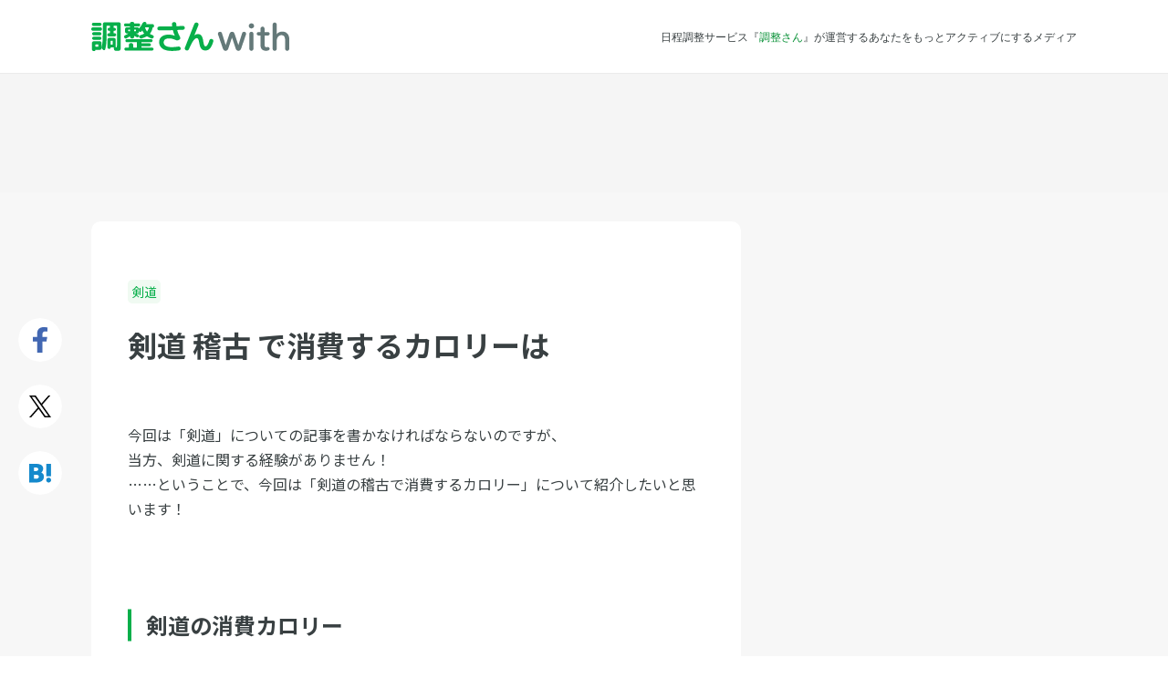

--- FILE ---
content_type: text/html; charset=utf-8
request_url: https://www.google.com/recaptcha/api2/aframe
body_size: 183
content:
<!DOCTYPE HTML><html><head><meta http-equiv="content-type" content="text/html; charset=UTF-8"></head><body><script nonce="5e5H3SChLZo2stXZkerfGQ">/** Anti-fraud and anti-abuse applications only. See google.com/recaptcha */ try{var clients={'sodar':'https://pagead2.googlesyndication.com/pagead/sodar?'};window.addEventListener("message",function(a){try{if(a.source===window.parent){var b=JSON.parse(a.data);var c=clients[b['id']];if(c){var d=document.createElement('img');d.src=c+b['params']+'&rc='+(localStorage.getItem("rc::a")?sessionStorage.getItem("rc::b"):"");window.document.body.appendChild(d);sessionStorage.setItem("rc::e",parseInt(sessionStorage.getItem("rc::e")||0)+1);localStorage.setItem("rc::h",'1769152448811');}}}catch(b){}});window.parent.postMessage("_grecaptcha_ready", "*");}catch(b){}</script></body></html>

--- FILE ---
content_type: text/css
request_url: https://with-asset.chouseisan.com/l/wp-content/themes/chouseisan/css/webfont/style.css?1765343026
body_size: 437
content:
@font-face {
    font-family: 'icomoon';
    src:    url('fonts/icomoon.eot?mdqcgv');
    src:    url('fonts/icomoon.eot?mdqcgv#iefix') format('embedded-opentype'),
        url('fonts/icomoon.ttf?mdqcgv') format('truetype'),
        url('fonts/icomoon.woff?mdqcgv') format('woff'),
        url('fonts/icomoon.svg?mdqcgv#icomoon') format('svg');
    font-weight: normal;
    font-style: normal;
}

[class^="icon-"], [class*=" icon-"] {
    /* use !important to prevent issues with browser extensions that change fonts */
    font-family: 'icomoon' !important;
    speak: none;
    font-style: normal;
    font-weight: normal;
    font-variant: normal;
    text-transform: none;
    line-height: 1;

    /* Better Font Rendering =========== */
    -webkit-font-smoothing: antialiased;
    -moz-osx-font-smoothing: grayscale;
}

.icon-outline-circle:before {
    content: "\e919";
}
.icon-circle:before {
    content: "\e918";
}
.icon-chouseisan:before {
    content: "\e900";
}
.icon-cross:before {
    content: "\e901";
}
.icon-crown:before {
    content: "\e902";
}
.icon-flag:before {
    content: "\e903";
}
.icon-kakugo-eight:before {
    content: "\e904";
}
.icon-kakugo-five:before {
    content: "\e905";
}
.icon-kakugo-four:before {
    content: "\e906";
}
.icon-kakugo-nine:before {
    content: "\e907";
}
.icon-kakugo-one:before {
    content: "\e908";
}
.icon-kakugo-seven:before {
    content: "\e909";
}
.icon-kakugo-six:before {
    content: "\e90a";
}
.icon-kakugo-three:before {
    content: "\e90b";
}
.icon-kakugo-two:before {
    content: "\e90c";
}
.icon-marugo-eight:before {
    content: "\e90d";
}
.icon-marugo-five:before {
    content: "\e90e";
}
.icon-marugo-four:before {
    content: "\e90f";
}
.icon-marugo-nine:before {
    content: "\e910";
}
.icon-marugo-one:before {
    content: "\e911";
}
.icon-marugo-seven:before {
    content: "\e912";
}
.icon-marugo-six:before {
    content: "\e913";
}
.icon-marugo-three:before {
    content: "\e914";
}
.icon-marugo-two:before {
    content: "\e915";
}
.icon-star:before {
    content: "\e917";
}



--- FILE ---
content_type: application/javascript; charset=utf-8
request_url: https://fundingchoicesmessages.google.com/f/AGSKWxWfiaKCIXj0aHpT47HujmUkfeK-tUI6YdvUqVbliybutYaQbvUO0ZJSLj1g75aeG0qYD6YorrA2Tce6ls1M-iw1mSfLZXvMPe14KOtjLm9ivX5cO2In6jUBt0mzy4n0yI4UEWVDP0l2jpPVd_Z8R3euLHxQ8IcIZdFX1_oGi24MhkUjY0hFVw8pPHvP/_/affiliateserver._adshare./digg_ads_/adengage2./pagepeel_
body_size: -1288
content:
window['2ecf416d-504e-42ca-b568-b385219ddce2'] = true;

--- FILE ---
content_type: text/javascript; charset=utf-8
request_url: https://tm.r-ad.ne.jp/cv?k=&k2=&h=chouseisan.com&s=1&p=%2Fl%2Fpost-21232%2F&r=none&t=%E5%89%A3%E9%81%93%20%E7%A8%BD%E5%8F%A4%20%E3%81%A7%E6%B6%88%E8%B2%BB%E3%81%99%E3%82%8B%E3%82%AB%E3%83%AD%E3%83%AA%E3%83%BC%E3%81%AF%20%7C%20%E8%AA%BF%E6%95%B4%E3%81%95%E3%82%93&x=1769152443030&u=&y=&j=ld&d=125&c=&ex=&z=&w=0&_r=818
body_size: 77
content:
_RAD9.sync("5KG7E300UA19a001Y0JF","5KG7E300UA19a001Y0JF");


--- FILE ---
content_type: application/javascript; charset=utf-8
request_url: https://fundingchoicesmessages.google.com/f/AGSKWxV-UCxo3OiVTp4ZaE226OZG3SGykX5MP_ALE55rjB8Om05_QLBx3FLHMRAihL-v3SerTOYZBiLE0qOV3vwp8BbjRvlJLZK_DO2oHUzstPoMgWw4fdsnxltQdydZ2q-feRZbrVmDTA==?fccs=W251bGwsbnVsbCxudWxsLG51bGwsbnVsbCxudWxsLFsxNzY5MTUyNDQ1LDYyMjAwMDAwMF0sbnVsbCxudWxsLG51bGwsW251bGwsWzddXSwiaHR0cHM6Ly9jaG91c2Vpc2FuLmNvbS9sL3Bvc3QtMjEyMzIvIixudWxsLFtbOCwiazYxUEJqbWs2TzAiXSxbOSwiZW4tVVMiXSxbMTksIjIiXSxbMTcsIlswXSJdLFsyNCwiIl0sWzI5LCJmYWxzZSJdXV0
body_size: -211
content:
if (typeof __googlefc.fcKernelManager.run === 'function') {"use strict";this.default_ContributorServingResponseClientJs=this.default_ContributorServingResponseClientJs||{};(function(_){var window=this;
try{
var QH=function(a){this.A=_.t(a)};_.u(QH,_.J);var RH=_.ed(QH);var SH=function(a,b,c){this.B=a;this.params=b;this.j=c;this.l=_.F(this.params,4);this.o=new _.dh(this.B.document,_.O(this.params,3),new _.Qg(_.Qk(this.j)))};SH.prototype.run=function(){if(_.P(this.params,10)){var a=this.o;var b=_.eh(a);b=_.Od(b,4);_.ih(a,b)}a=_.Rk(this.j)?_.be(_.Rk(this.j)):new _.de;_.ee(a,9);_.F(a,4)!==1&&_.G(a,4,this.l===2||this.l===3?1:2);_.Fg(this.params,5)&&(b=_.O(this.params,5),_.hg(a,6,b));return a};var TH=function(){};TH.prototype.run=function(a,b){var c,d;return _.v(function(e){c=RH(b);d=(new SH(a,c,_.A(c,_.Pk,2))).run();return e.return({ia:_.L(d)})})};_.Tk(8,new TH);
}catch(e){_._DumpException(e)}
}).call(this,this.default_ContributorServingResponseClientJs);
// Google Inc.

//# sourceURL=/_/mss/boq-content-ads-contributor/_/js/k=boq-content-ads-contributor.ContributorServingResponseClientJs.en_US.k61PBjmk6O0.es5.O/d=1/exm=kernel_loader,loader_js_executable/ed=1/rs=AJlcJMztj-kAdg6DB63MlSG3pP52LjSptg/m=web_iab_tcf_v2_signal_executable
__googlefc.fcKernelManager.run('\x5b\x5b\x5b8,\x22\x5bnull,\x5b\x5bnull,null,null,\\\x22https:\/\/fundingchoicesmessages.google.com\/f\/AGSKWxVMipHXPXXjY9Jml6ZTGivl4iegZD8R3LQ_EOKJ7S_vZ0m4V8jCqQJxLls3aIe6uivFKjjwVe9PEInRpq9tbWz_OOHVSLnJGfYlWEYX-jivpQGEFJHVNhV86ZGD8EbuGpxF4ba2Iw\\\\u003d\\\\u003d\\\x22\x5d,null,null,\x5bnull,null,null,\\\x22https:\/\/fundingchoicesmessages.google.com\/el\/AGSKWxX_QXZxa-Qd-nXDdmujLZEHYDUAp9gW__jRxHKtLH8qBwWYr9acT0upGFXgtT3gjRXPUR07cTF_tgIOFzgZ_H1lQ1Xyjp9lhS3x24T_gVoNG_XLs8KfTegTCX3I_uhXwPyJki3iyA\\\\u003d\\\\u003d\\\x22\x5d,null,\x5bnull,\x5b7\x5d\x5d\x5d,\\\x22chouseisan.com\\\x22,1,\\\x22en\\\x22,null,null,null,null,1\x5d\x22\x5d\x5d,\x5bnull,null,null,\x22https:\/\/fundingchoicesmessages.google.com\/f\/AGSKWxWG585qZdVn5Nsk5LMb8ad_03K-sKhUoiCds2m2B4b_XwXdMyJAxdhxQ8tHBBVZ8NbqxLfOfnzfKTHc6_QLczNzuwhs-Qq2dgofb26delAGY-bv_q5JRjpzUPWXvafHJUjRNLJWrQ\\u003d\\u003d\x22\x5d\x5d');}